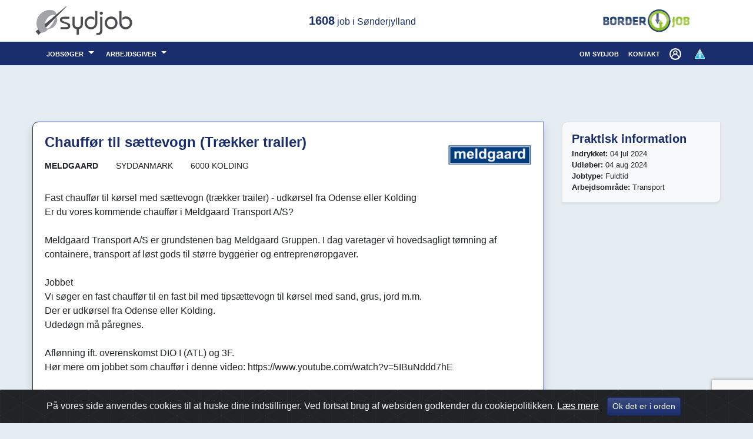

--- FILE ---
content_type: text/html; charset=utf-8
request_url: https://www.sydjob.dk/Job/Detaljer/4183173/chauffor-til-sattevogn-trakker-trailer
body_size: 5680
content:




<!DOCTYPE html>
<html>
<head>
    <meta charset="utf-8" />

    <meta name="viewport" content="width=device-width, initial-scale=1.0, shrink-to-fit=no">
            <meta name="Description" content="Chauff&#248;r til s&#230;ttevogn (Tr&#230;kker trailer)" />


    <link rel="SHORTCUT ICON" href="/Content/images/favicon.ico" />
    <link rel="apple-touch-icon" href="/Content/images/sydjob_logo_57.png" sizes="57x57">
    <link rel="apple-touch-icon" href="/Content/images/sydjob_logo_82.png" sizes="82x82">
    <link rel="icon" type="image/png" href="/Content/images/sydjob_logo_57.png" sizes="57x57">
    <link rel="icon" type="image/png" href="/Content/images/sydjob_logo_82.png" sizes="82x82">

    <title>Sydjob  -   chauffor-til-sattevogn-trakker-trailer</title>
    <link href="/Content/Site.css" rel="stylesheet" type="text/css" />
    
    <link href="/Content/customcss/custom.min.css?v=2" rel="stylesheet" type="text/css" />
    <link href="/Content/datepicker/tempusdominus-bootstrap-4.min.css?v=1" rel="stylesheet" />
    <link rel="stylesheet" href="/Content/cookiealert/cookiealert.css">

    <!-- head sektion start -->


<!-- head sektion slut -->


    <script src="/Scripts/modernizr-2.6.2.js"></script>


    <link rel="stylesheet" href="/Scripts/EasyAutocomplete-1.3.5/easy-autocomplete.min.css" />

    <script src="https://www.google.com/recaptcha/api.js?render=6Lc1wecUAAAAAMwDEtpAIJgBEDelHzBmVcyRlVXP"></script>
</head>
<body class="pt-0">

    <script src="/Scripts/jquery-3.0.0.min.js"></script>
    <script src="/Scripts/popper.min.js"></script>
    <script src="/Scripts/moment.js"></script>
    <script src="/Scripts/da.js"></script>
    <script src="/Scripts/bootstrap.min.js"></script>
    <script src="/Scripts/tempusdominus-bootstrap-4.min.js"></script>
        <script src="/Scripts/jquery.unobtrusive-ajax.min.js"></script>
        <script src="/Scripts/EasyAutocomplete-1.3.5/jquery.easy-autocomplete.min.js"></script>



        

        <div class="container-fluid bg-white">
            <div class="container">
                <header>
                    <div class="grid">
                        <div class="row">
                            <div class="col-auto">
                                <a href="/">
                                    <img src="/Content/images/sydjob-logo.png" class="sydjobLogo" alt="sydjob logo">
                                </a>
                            </div>
                            <div class="col text-center align-middle">
                                <div style="display: flex;  align-items: center;  justify-content: center;height:100%">
                                    <div class="align-middle d-none d-sm-block">
                                        <span class="h5 text-primary mb-0 font-weight-bold">1608</span>
                                        <span class="h6 text-primary mb-0">job i S&#248;nderjylland</span>
                                        <span class="h5 text-primary mb-0 ml-2 font-weight-bold"></span>
                                        <span class="h6 text-primary mb-0"></span>
                                    </div>
                                    <div class="align-middle d-sm-none">
                                        <span class="h6 text-primary mb-0 font-weight-bold">1608</span>
                                        <span class=" text-primary mb-0">job i S&#248;nderjylland</span>
                                        <span class="h6 text-primary mb-0 ml-2 font-weight-bold"></span>
                                        <span class=" text-primary mb-0"></span>
                                    </div>
                                </div>
                            </div>
                            <div class="col-auto text-right">
                                <div id="cf4a" class="d-none d-md-inline-block float-right graensejobLogo" style="height:71px;">
                                    <a href="/tyskland">
                                        <img class="top" src="/Content/images/graensejob-logo.png" style="opacity:0;">
                                        <img src="/Content/images/grenzarbeit-logo.png" style="opacity:0;">
                                        <img src="/Content/images/borderjob-logo.png" style="opacity:0;">
                                        <img src="/Content/images/grenzarbeit-logo.png" style="opacity:0;">
                                    </a>
                                </div>

                            </div>
                        </div>
                    </div>
                </header>
            </div>
        </div>


        <div class="container-fluid bg-primary">
            <div class="container">
                <nav class="navbar navbar-expand-lg navbar-dark bg-primary text-light">
                    <button class="navbar-toggler" type="button" data-toggle="collapse" data-target="#navbarSupportedContent" aria-controls="navbarSupportedContent" aria-expanded="false" aria-label="Toggle navigation">
                        <span class="navbar-toggler-icon"></span>
                    </button>

                    <div class="collapse navbar-collapse" id="navbarSupportedContent">
                        <ul class="navbar-nav mr-auto">
                                <li class="nav-item dropdown mr-1">
                                    <a class="nav-link dropdown-toggle" href="#" id="navbarDropdown" role="button" data-toggle="dropdown" aria-haspopup="true" aria-expanded="false">
                                        jobsøger
                                    </a>
                                    <div class="dropdown-menu" aria-labelledby="navbarDropdown">
                                        <a class="dropdown-item" href="/Bruger/Login">Log ind</a>
                                        <a class="dropdown-item" href="/home/jobs">Søg job</a>
                                        <a class="dropdown-item" href="/Om/Jobagent">Jobagent</a>
                                        <a class="dropdown-item" href="/Om/JobInfo">Info</a>
                                        <div class="dropdown-divider"></div>
                                        <a class="dropdown-item" href="/MinSide/OpretProfil">Opret profil</a>
                                    </div>
                                </li>
                                <li class="nav-item dropdown mr-1">
                                    <a class="nav-link dropdown-toggle" href="#" id="navbarDropdown" role="button" data-toggle="dropdown" aria-haspopup="true" aria-expanded="false">
                                        arbejdsgiver
                                    </a>
                                    <div class="dropdown-menu" aria-labelledby="navbarDropdown">
                                        <a class="dropdown-item" href="/Om/Arbejdsgiver">Info</a>
                                        <a class="dropdown-item" href="/Om/ProdukterPriser">Produkter og priser</a>

                                        <div class="dropdown-divider"></div>

                                        <a class="dropdown-item" href="/Bruger/Login?isEmployerLogin=True">Log ind</a>
                                        
                                        <a class="dropdown-item" href="/Arbejdsgiver/OpretProfil">Opret profil</a>
                                    </div>
                                </li>
                        </ul>
                        <ul class="navbar-nav navbar-right">
                            <li class="nav-item">
                                <a class="nav-link" href="/Om" title="Om sydjob">om sydjob</a>
                            </li>
                            <li class="nav-item">
                                <a class="nav-link" href="/Om/Kontakt" title="Kontakt">kontakt</a>
                            </li>

                            <li class="nav-item dropdown">
                                <a class="nav-link dropdown-toggle sydjobtoggleNoArraw font-weight-normal" style="font-variant:normal" href="#" id="navbarDropdown" role="button" data-toggle="dropdown" aria-haspopup="true" aria-expanded="false">
                                    <img src="/Content/images/profile.svg" width="20" height="20" class="d-inline-block align-text-top mr-1" />
                                </a>
                                    <div class="dropdown-menu" aria-labelledby="navbarDropdown">
                                        <a class="dropdown-item" href="/Bruger/Login">Log ind</a>
                                    </div>
                            </li>
                            <li class="nav-item">
                                <a class="nav-link" href="/Om/CookieOgPrivatliv">
                                    <img src="/xdoc/banners/banner29.png" style="height:20px;" title="Cookie og privatlivspolitik" />
                                </a>
                            </li>

                        </ul>
                    </div>
                </nav>
            </div>
        </div>

        <div class="container-fluid p-0 pt-5" style="">
            <div class="container body-content">

                


    
<div class="grid mt-5">
    <div class="row">
        <div class="col-md-9 mb-2">
            <div class="card mb-3 border-primary CornerBox shadow">
                <div class="card-body ">

                    

                    <div class="row">
                        
                        <div class="col">
                            <div class="row">
                                <div class="col-auto">
                                    <div class="row">
                                        <div class="col"><h4 class="text-primary"><strong>Chauff&#248;r til s&#230;ttevogn (Tr&#230;kker trailer)</strong></h4></div>
                                    </div>

                                    <div class="row SydjobSemiSmall-txt mt-2 mb-2">
                                        <div class="col-md-auto text-uppercase font-weight-bold">Meldgaard </div>
                                        <div class="col-md-auto text-uppercase">Syddanmark</div>
                                        <div class="col-md-auto text-uppercase">6000 Kolding</div>
                                    </div>

                                </div>
                                        <div class="col text-right"><img class="img-fluid" style="height:70px;max-width:205px;" src="\xdoc\af6d674c-e0b3-4f4d-a202001144851-Meldgaard-logo.png" /></div>

                            </div>


                            <div class="row my-4">
                                <div class="col JobIndexBodyConstraint">
                                    Fast chauffør til kørsel med sættevogn (trækker trailer) - udkørsel fra Odense eller Kolding<br />Er du vores kommende chauffør i Meldgaard Transport A/S? <br /><br />Meldgaard Transport A/S er grundstenen bag Meldgaard Gruppen. I dag varetager vi hovedsagligt tømning af containere, transport af løst gods til større byggerier og entreprenøropgaver. <br /><br />Jobbet<br />Vi søger en fast chauffør til en fast bil med tipsættevogn til kørsel med sand, grus, jord m.m. <br />Der er udkørsel fra Odense eller Kolding.<br />Udedøgn må påregnes.<br /><br />Aflønning ift. overenskomst DIO I (ATL) og 3F.<br />Hør mere om jobbet som chauffør i denne video: https://www.youtube.com/watch?v=5IBuNddd7hE <br /><br />Om dig<br />Vi forventer du er fleksibel, positiv og en god kollega. Herudover skal du have:<br />•	Kørekort CE, EU chaufførbevis samt førerkort <br />•	Erfaring med tipkørsel<br /><br />Hos Meldgaard kan vi tilbyde en spændende og udfordrende stilling med gode løn- og ansættelses- forhold i en velkonsolideret familievirksomhed med over 50 års erfaring. <br />Vores omgangstone er åben og uformel, og der er frihed under ansvar med korte kommandoveje. <br /><br />Har du uddybende spørgsmål til stillingen, er du velkommen til at kontakte <br />kørselsleder Rasmus H. Jespersen på tlf. 20 33 72 42 eller send din ansøgning via Søg stillingen senest d. 4. august 2024. Tiltrædelse snarest muligt.<br />
                                </div>
                            </div>



                                    <div class="row">
                                        <div class="col text-center"><img class="img-fluid" src="\xdoc\ae31eee4-7976-45a4-a202407040024-Tipvogne.jpg" /></div>
                                    </div>


                            <div class="row mt-3">
                                <div class="col-12 text-right"><strong>Skriv venligst i din ansøgning, at du har set dette job på Sydjob.dk</strong></div>
                            </div>


                           


                        <div class="row mt-3">
                            <div class="col small">
                                    <a href="https://job.meldgaard.com/job/chauffor-til-saettevogn-traekker-trailer/" target="_blank" class="btn btn-primary btn-md">Se jobbet</a>
                            </div>
                            <div class="col text-right">
                                <button type="button" class="btn btn-outline-primary btn-sm" data-toggle="modal" data-target="#SydjobModal">
                                    <img src="/Content/open-iconic/svg/envelope-closed.svg" alt="Tip en ven" style="width:16px;">
                                    Tip en ven
                                </button>
                            </div>
                        </div>
                            
                        </div>
                    </div>
                </div>
            </div>

            <div>
                
            </div>
            



        </div>
        <div class="col-md-3">
            <div class="CornerBox p-3 border SydjobSmall-txt bg-light shadow-sm">
                <h5 class="m-0 mb-1 font-weight-bold text-primary">Praktisk information</h5>



                    <div><span class="font-weight-bold">Indrykket:</span> 04 jul 2024</div>
                        <div><span class="font-weight-bold">Udløber:</span> 04 aug 2024</div>


                <div><span class="font-weight-bold">Jobtype:</span> Fuldtid</div>
                <div><span class="font-weight-bold">Arbejdsområde:</span> Transport</div>

            </div>

        </div>
    </div>
</div>





<!-- Modal -->
<div class="modal fade" id="SydjobModal" tabindex="-1" role="dialog" aria-labelledby="SydjobModalTitle" aria-hidden="true">
    <div class="modal-dialog modal-dialog-centered" role="document">
        <div class="modal-content">
            <div class="modal-header">
                <h5 class="modal-title" id="SydjobModalTitle">Tip en ven</h5>


                <button type="button" class="close" data-dismiss="modal" aria-label="Close">
                    <span aria-hidden="true">&times;</span>
                </button>
            </div>
            <div class="modal-body">
                
<form action="/JobVisning/TipEnVen/4183173?Length=8" method="post"><input data-val="true" data-val-number="The field jobId must be a number." data-val-required="The jobId field is required." id="jobId" name="jobId" type="hidden" value="4183173" /><input id="GReCapchaToken" name="GReCapchaToken" type="hidden" value="" />    <div class="form-group row">
        <label class="col-12 col-form-label" for="Name">Navn p&#229; modtageren</label>
        <div class="col-12">
            <input class="form-control" data-val="true" data-val-maxlength="Navnet er for langt" data-val-maxlength-max="70" data-val-required="Navn skal indtastes" id="Name" name="Name" placeholder="" type="text" value="" />
            <span class="field-validation-valid" data-valmsg-for="Name" data-valmsg-replace="true"></span>
        </div>
    </div>
    <div class="form-group row">
        <label class="col-12 col-form-label" for="Email">Modtagerens email</label>
        <div class="col-12">
            <input class="form-control" data-val="true" data-val-maxlength="Emailadressen var for lang" data-val-maxlength-max="70" data-val-required="Email skal indtastes" id="Email" name="Email" type="email" value="" />
            <span class="field-validation-valid" data-valmsg-for="Email" data-valmsg-replace="true"></span>
        </div>
    </div>
    <div class="form-group row">
        <label class="col-12 col-form-label" for="AfsenderName">Dit navn</label>
        <div class="col-12">
            <input class="form-control" data-val="true" data-val-maxlength="Navnet er for langt" data-val-maxlength-max="70" data-val-required="Afsender skal indtastes" id="AfsenderName" name="AfsenderName" placeholder="" type="text" value="" />
            <span class="field-validation-valid" data-valmsg-for="AfsenderName" data-valmsg-replace="true"></span>
        </div>
    </div>
    <div class="row">
        <div class="col-12 text-right">
            <button type="button" id="sendtip" class="btn btn-primary">Send tip</button>
        </div>
    </div>
</form>
            </div>
            
        </div>
    </div>
</div>



<div class="toast" role="alert" aria-live="assertive" aria-atomic="true" data-autohide="true" data-delay="3000" data-animation="true" style="position: absolute; top: 5px; right: 5px;">
    <div class="toast-header">
        <strong class="mr-auto">Tip en ven</strong>
        <button type="button" class="ml-2 mb-1 close" data-dismiss="toast" aria-label="Luk">
            <span aria-hidden="true">&times;</span>
        </button>
    </div>
    <div class="toast-body">
        Din besked blev sendt
    </div>
</div>


<script>

    $("#sendtip").click(function () {
        
        grecaptcha.execute('6Lc1wecUAAAAAMwDEtpAIJgBEDelHzBmVcyRlVXP', { action: 'TipEnVen' }).then(function (token) {
            $("#GReCapchaToken").val(token);

            $.ajax({
                type: 'POST',
                url: '/JobVisning/TipEnVen',
                dataType: 'json',
                data: $("form").serialize(),
                success: function (mems) {
                    $.each(mems, function (i, member) {
                        if (member == 1) {
                            $('#SydjobModal').modal('hide');
                            $('.toast').toast('show');

                        }
                        else {
                            alert("Dit tip kunne desværre ikke blive sendt");
                        }
                    });
                },
                error: function (ex) {
                    alert("der opstod en fejl");
                }
            });
            return false;
        });
    })

    //$('.toast').on('shown.bs.toast', function () {
    //    $('.toast').toast('hide');
    //})
</script>

            </div>
        </div>



        <div class="alert alert-dismissible text-center cookiealert bg-primary" role="alert">
            <div class="cookiealert-container">
                På vores side anvendes cookies til at huske dine indstillinger. Ved fortsat brug af websiden godkender du cookiepolitikken. <a href="/Om/CookieOgPrivatliv" class="text-white" target="_blank">Læs mere</a>
                <button type="button" class="btn btn-primary btn-sm acceptcookies" aria-label="Close">
                    Ok det er i orden
                </button>
            </div>
        </div>



        <script src="/Scripts/cookiealert/cookiealert.js"></script>



    </body>
</html>

--- FILE ---
content_type: text/html; charset=utf-8
request_url: https://www.google.com/recaptcha/api2/anchor?ar=1&k=6Lc1wecUAAAAAMwDEtpAIJgBEDelHzBmVcyRlVXP&co=aHR0cHM6Ly93d3cuc3lkam9iLmRrOjQ0Mw..&hl=en&v=PoyoqOPhxBO7pBk68S4YbpHZ&size=invisible&anchor-ms=20000&execute-ms=30000&cb=m9p8c8jes7kp
body_size: 49785
content:
<!DOCTYPE HTML><html dir="ltr" lang="en"><head><meta http-equiv="Content-Type" content="text/html; charset=UTF-8">
<meta http-equiv="X-UA-Compatible" content="IE=edge">
<title>reCAPTCHA</title>
<style type="text/css">
/* cyrillic-ext */
@font-face {
  font-family: 'Roboto';
  font-style: normal;
  font-weight: 400;
  font-stretch: 100%;
  src: url(//fonts.gstatic.com/s/roboto/v48/KFO7CnqEu92Fr1ME7kSn66aGLdTylUAMa3GUBHMdazTgWw.woff2) format('woff2');
  unicode-range: U+0460-052F, U+1C80-1C8A, U+20B4, U+2DE0-2DFF, U+A640-A69F, U+FE2E-FE2F;
}
/* cyrillic */
@font-face {
  font-family: 'Roboto';
  font-style: normal;
  font-weight: 400;
  font-stretch: 100%;
  src: url(//fonts.gstatic.com/s/roboto/v48/KFO7CnqEu92Fr1ME7kSn66aGLdTylUAMa3iUBHMdazTgWw.woff2) format('woff2');
  unicode-range: U+0301, U+0400-045F, U+0490-0491, U+04B0-04B1, U+2116;
}
/* greek-ext */
@font-face {
  font-family: 'Roboto';
  font-style: normal;
  font-weight: 400;
  font-stretch: 100%;
  src: url(//fonts.gstatic.com/s/roboto/v48/KFO7CnqEu92Fr1ME7kSn66aGLdTylUAMa3CUBHMdazTgWw.woff2) format('woff2');
  unicode-range: U+1F00-1FFF;
}
/* greek */
@font-face {
  font-family: 'Roboto';
  font-style: normal;
  font-weight: 400;
  font-stretch: 100%;
  src: url(//fonts.gstatic.com/s/roboto/v48/KFO7CnqEu92Fr1ME7kSn66aGLdTylUAMa3-UBHMdazTgWw.woff2) format('woff2');
  unicode-range: U+0370-0377, U+037A-037F, U+0384-038A, U+038C, U+038E-03A1, U+03A3-03FF;
}
/* math */
@font-face {
  font-family: 'Roboto';
  font-style: normal;
  font-weight: 400;
  font-stretch: 100%;
  src: url(//fonts.gstatic.com/s/roboto/v48/KFO7CnqEu92Fr1ME7kSn66aGLdTylUAMawCUBHMdazTgWw.woff2) format('woff2');
  unicode-range: U+0302-0303, U+0305, U+0307-0308, U+0310, U+0312, U+0315, U+031A, U+0326-0327, U+032C, U+032F-0330, U+0332-0333, U+0338, U+033A, U+0346, U+034D, U+0391-03A1, U+03A3-03A9, U+03B1-03C9, U+03D1, U+03D5-03D6, U+03F0-03F1, U+03F4-03F5, U+2016-2017, U+2034-2038, U+203C, U+2040, U+2043, U+2047, U+2050, U+2057, U+205F, U+2070-2071, U+2074-208E, U+2090-209C, U+20D0-20DC, U+20E1, U+20E5-20EF, U+2100-2112, U+2114-2115, U+2117-2121, U+2123-214F, U+2190, U+2192, U+2194-21AE, U+21B0-21E5, U+21F1-21F2, U+21F4-2211, U+2213-2214, U+2216-22FF, U+2308-230B, U+2310, U+2319, U+231C-2321, U+2336-237A, U+237C, U+2395, U+239B-23B7, U+23D0, U+23DC-23E1, U+2474-2475, U+25AF, U+25B3, U+25B7, U+25BD, U+25C1, U+25CA, U+25CC, U+25FB, U+266D-266F, U+27C0-27FF, U+2900-2AFF, U+2B0E-2B11, U+2B30-2B4C, U+2BFE, U+3030, U+FF5B, U+FF5D, U+1D400-1D7FF, U+1EE00-1EEFF;
}
/* symbols */
@font-face {
  font-family: 'Roboto';
  font-style: normal;
  font-weight: 400;
  font-stretch: 100%;
  src: url(//fonts.gstatic.com/s/roboto/v48/KFO7CnqEu92Fr1ME7kSn66aGLdTylUAMaxKUBHMdazTgWw.woff2) format('woff2');
  unicode-range: U+0001-000C, U+000E-001F, U+007F-009F, U+20DD-20E0, U+20E2-20E4, U+2150-218F, U+2190, U+2192, U+2194-2199, U+21AF, U+21E6-21F0, U+21F3, U+2218-2219, U+2299, U+22C4-22C6, U+2300-243F, U+2440-244A, U+2460-24FF, U+25A0-27BF, U+2800-28FF, U+2921-2922, U+2981, U+29BF, U+29EB, U+2B00-2BFF, U+4DC0-4DFF, U+FFF9-FFFB, U+10140-1018E, U+10190-1019C, U+101A0, U+101D0-101FD, U+102E0-102FB, U+10E60-10E7E, U+1D2C0-1D2D3, U+1D2E0-1D37F, U+1F000-1F0FF, U+1F100-1F1AD, U+1F1E6-1F1FF, U+1F30D-1F30F, U+1F315, U+1F31C, U+1F31E, U+1F320-1F32C, U+1F336, U+1F378, U+1F37D, U+1F382, U+1F393-1F39F, U+1F3A7-1F3A8, U+1F3AC-1F3AF, U+1F3C2, U+1F3C4-1F3C6, U+1F3CA-1F3CE, U+1F3D4-1F3E0, U+1F3ED, U+1F3F1-1F3F3, U+1F3F5-1F3F7, U+1F408, U+1F415, U+1F41F, U+1F426, U+1F43F, U+1F441-1F442, U+1F444, U+1F446-1F449, U+1F44C-1F44E, U+1F453, U+1F46A, U+1F47D, U+1F4A3, U+1F4B0, U+1F4B3, U+1F4B9, U+1F4BB, U+1F4BF, U+1F4C8-1F4CB, U+1F4D6, U+1F4DA, U+1F4DF, U+1F4E3-1F4E6, U+1F4EA-1F4ED, U+1F4F7, U+1F4F9-1F4FB, U+1F4FD-1F4FE, U+1F503, U+1F507-1F50B, U+1F50D, U+1F512-1F513, U+1F53E-1F54A, U+1F54F-1F5FA, U+1F610, U+1F650-1F67F, U+1F687, U+1F68D, U+1F691, U+1F694, U+1F698, U+1F6AD, U+1F6B2, U+1F6B9-1F6BA, U+1F6BC, U+1F6C6-1F6CF, U+1F6D3-1F6D7, U+1F6E0-1F6EA, U+1F6F0-1F6F3, U+1F6F7-1F6FC, U+1F700-1F7FF, U+1F800-1F80B, U+1F810-1F847, U+1F850-1F859, U+1F860-1F887, U+1F890-1F8AD, U+1F8B0-1F8BB, U+1F8C0-1F8C1, U+1F900-1F90B, U+1F93B, U+1F946, U+1F984, U+1F996, U+1F9E9, U+1FA00-1FA6F, U+1FA70-1FA7C, U+1FA80-1FA89, U+1FA8F-1FAC6, U+1FACE-1FADC, U+1FADF-1FAE9, U+1FAF0-1FAF8, U+1FB00-1FBFF;
}
/* vietnamese */
@font-face {
  font-family: 'Roboto';
  font-style: normal;
  font-weight: 400;
  font-stretch: 100%;
  src: url(//fonts.gstatic.com/s/roboto/v48/KFO7CnqEu92Fr1ME7kSn66aGLdTylUAMa3OUBHMdazTgWw.woff2) format('woff2');
  unicode-range: U+0102-0103, U+0110-0111, U+0128-0129, U+0168-0169, U+01A0-01A1, U+01AF-01B0, U+0300-0301, U+0303-0304, U+0308-0309, U+0323, U+0329, U+1EA0-1EF9, U+20AB;
}
/* latin-ext */
@font-face {
  font-family: 'Roboto';
  font-style: normal;
  font-weight: 400;
  font-stretch: 100%;
  src: url(//fonts.gstatic.com/s/roboto/v48/KFO7CnqEu92Fr1ME7kSn66aGLdTylUAMa3KUBHMdazTgWw.woff2) format('woff2');
  unicode-range: U+0100-02BA, U+02BD-02C5, U+02C7-02CC, U+02CE-02D7, U+02DD-02FF, U+0304, U+0308, U+0329, U+1D00-1DBF, U+1E00-1E9F, U+1EF2-1EFF, U+2020, U+20A0-20AB, U+20AD-20C0, U+2113, U+2C60-2C7F, U+A720-A7FF;
}
/* latin */
@font-face {
  font-family: 'Roboto';
  font-style: normal;
  font-weight: 400;
  font-stretch: 100%;
  src: url(//fonts.gstatic.com/s/roboto/v48/KFO7CnqEu92Fr1ME7kSn66aGLdTylUAMa3yUBHMdazQ.woff2) format('woff2');
  unicode-range: U+0000-00FF, U+0131, U+0152-0153, U+02BB-02BC, U+02C6, U+02DA, U+02DC, U+0304, U+0308, U+0329, U+2000-206F, U+20AC, U+2122, U+2191, U+2193, U+2212, U+2215, U+FEFF, U+FFFD;
}
/* cyrillic-ext */
@font-face {
  font-family: 'Roboto';
  font-style: normal;
  font-weight: 500;
  font-stretch: 100%;
  src: url(//fonts.gstatic.com/s/roboto/v48/KFO7CnqEu92Fr1ME7kSn66aGLdTylUAMa3GUBHMdazTgWw.woff2) format('woff2');
  unicode-range: U+0460-052F, U+1C80-1C8A, U+20B4, U+2DE0-2DFF, U+A640-A69F, U+FE2E-FE2F;
}
/* cyrillic */
@font-face {
  font-family: 'Roboto';
  font-style: normal;
  font-weight: 500;
  font-stretch: 100%;
  src: url(//fonts.gstatic.com/s/roboto/v48/KFO7CnqEu92Fr1ME7kSn66aGLdTylUAMa3iUBHMdazTgWw.woff2) format('woff2');
  unicode-range: U+0301, U+0400-045F, U+0490-0491, U+04B0-04B1, U+2116;
}
/* greek-ext */
@font-face {
  font-family: 'Roboto';
  font-style: normal;
  font-weight: 500;
  font-stretch: 100%;
  src: url(//fonts.gstatic.com/s/roboto/v48/KFO7CnqEu92Fr1ME7kSn66aGLdTylUAMa3CUBHMdazTgWw.woff2) format('woff2');
  unicode-range: U+1F00-1FFF;
}
/* greek */
@font-face {
  font-family: 'Roboto';
  font-style: normal;
  font-weight: 500;
  font-stretch: 100%;
  src: url(//fonts.gstatic.com/s/roboto/v48/KFO7CnqEu92Fr1ME7kSn66aGLdTylUAMa3-UBHMdazTgWw.woff2) format('woff2');
  unicode-range: U+0370-0377, U+037A-037F, U+0384-038A, U+038C, U+038E-03A1, U+03A3-03FF;
}
/* math */
@font-face {
  font-family: 'Roboto';
  font-style: normal;
  font-weight: 500;
  font-stretch: 100%;
  src: url(//fonts.gstatic.com/s/roboto/v48/KFO7CnqEu92Fr1ME7kSn66aGLdTylUAMawCUBHMdazTgWw.woff2) format('woff2');
  unicode-range: U+0302-0303, U+0305, U+0307-0308, U+0310, U+0312, U+0315, U+031A, U+0326-0327, U+032C, U+032F-0330, U+0332-0333, U+0338, U+033A, U+0346, U+034D, U+0391-03A1, U+03A3-03A9, U+03B1-03C9, U+03D1, U+03D5-03D6, U+03F0-03F1, U+03F4-03F5, U+2016-2017, U+2034-2038, U+203C, U+2040, U+2043, U+2047, U+2050, U+2057, U+205F, U+2070-2071, U+2074-208E, U+2090-209C, U+20D0-20DC, U+20E1, U+20E5-20EF, U+2100-2112, U+2114-2115, U+2117-2121, U+2123-214F, U+2190, U+2192, U+2194-21AE, U+21B0-21E5, U+21F1-21F2, U+21F4-2211, U+2213-2214, U+2216-22FF, U+2308-230B, U+2310, U+2319, U+231C-2321, U+2336-237A, U+237C, U+2395, U+239B-23B7, U+23D0, U+23DC-23E1, U+2474-2475, U+25AF, U+25B3, U+25B7, U+25BD, U+25C1, U+25CA, U+25CC, U+25FB, U+266D-266F, U+27C0-27FF, U+2900-2AFF, U+2B0E-2B11, U+2B30-2B4C, U+2BFE, U+3030, U+FF5B, U+FF5D, U+1D400-1D7FF, U+1EE00-1EEFF;
}
/* symbols */
@font-face {
  font-family: 'Roboto';
  font-style: normal;
  font-weight: 500;
  font-stretch: 100%;
  src: url(//fonts.gstatic.com/s/roboto/v48/KFO7CnqEu92Fr1ME7kSn66aGLdTylUAMaxKUBHMdazTgWw.woff2) format('woff2');
  unicode-range: U+0001-000C, U+000E-001F, U+007F-009F, U+20DD-20E0, U+20E2-20E4, U+2150-218F, U+2190, U+2192, U+2194-2199, U+21AF, U+21E6-21F0, U+21F3, U+2218-2219, U+2299, U+22C4-22C6, U+2300-243F, U+2440-244A, U+2460-24FF, U+25A0-27BF, U+2800-28FF, U+2921-2922, U+2981, U+29BF, U+29EB, U+2B00-2BFF, U+4DC0-4DFF, U+FFF9-FFFB, U+10140-1018E, U+10190-1019C, U+101A0, U+101D0-101FD, U+102E0-102FB, U+10E60-10E7E, U+1D2C0-1D2D3, U+1D2E0-1D37F, U+1F000-1F0FF, U+1F100-1F1AD, U+1F1E6-1F1FF, U+1F30D-1F30F, U+1F315, U+1F31C, U+1F31E, U+1F320-1F32C, U+1F336, U+1F378, U+1F37D, U+1F382, U+1F393-1F39F, U+1F3A7-1F3A8, U+1F3AC-1F3AF, U+1F3C2, U+1F3C4-1F3C6, U+1F3CA-1F3CE, U+1F3D4-1F3E0, U+1F3ED, U+1F3F1-1F3F3, U+1F3F5-1F3F7, U+1F408, U+1F415, U+1F41F, U+1F426, U+1F43F, U+1F441-1F442, U+1F444, U+1F446-1F449, U+1F44C-1F44E, U+1F453, U+1F46A, U+1F47D, U+1F4A3, U+1F4B0, U+1F4B3, U+1F4B9, U+1F4BB, U+1F4BF, U+1F4C8-1F4CB, U+1F4D6, U+1F4DA, U+1F4DF, U+1F4E3-1F4E6, U+1F4EA-1F4ED, U+1F4F7, U+1F4F9-1F4FB, U+1F4FD-1F4FE, U+1F503, U+1F507-1F50B, U+1F50D, U+1F512-1F513, U+1F53E-1F54A, U+1F54F-1F5FA, U+1F610, U+1F650-1F67F, U+1F687, U+1F68D, U+1F691, U+1F694, U+1F698, U+1F6AD, U+1F6B2, U+1F6B9-1F6BA, U+1F6BC, U+1F6C6-1F6CF, U+1F6D3-1F6D7, U+1F6E0-1F6EA, U+1F6F0-1F6F3, U+1F6F7-1F6FC, U+1F700-1F7FF, U+1F800-1F80B, U+1F810-1F847, U+1F850-1F859, U+1F860-1F887, U+1F890-1F8AD, U+1F8B0-1F8BB, U+1F8C0-1F8C1, U+1F900-1F90B, U+1F93B, U+1F946, U+1F984, U+1F996, U+1F9E9, U+1FA00-1FA6F, U+1FA70-1FA7C, U+1FA80-1FA89, U+1FA8F-1FAC6, U+1FACE-1FADC, U+1FADF-1FAE9, U+1FAF0-1FAF8, U+1FB00-1FBFF;
}
/* vietnamese */
@font-face {
  font-family: 'Roboto';
  font-style: normal;
  font-weight: 500;
  font-stretch: 100%;
  src: url(//fonts.gstatic.com/s/roboto/v48/KFO7CnqEu92Fr1ME7kSn66aGLdTylUAMa3OUBHMdazTgWw.woff2) format('woff2');
  unicode-range: U+0102-0103, U+0110-0111, U+0128-0129, U+0168-0169, U+01A0-01A1, U+01AF-01B0, U+0300-0301, U+0303-0304, U+0308-0309, U+0323, U+0329, U+1EA0-1EF9, U+20AB;
}
/* latin-ext */
@font-face {
  font-family: 'Roboto';
  font-style: normal;
  font-weight: 500;
  font-stretch: 100%;
  src: url(//fonts.gstatic.com/s/roboto/v48/KFO7CnqEu92Fr1ME7kSn66aGLdTylUAMa3KUBHMdazTgWw.woff2) format('woff2');
  unicode-range: U+0100-02BA, U+02BD-02C5, U+02C7-02CC, U+02CE-02D7, U+02DD-02FF, U+0304, U+0308, U+0329, U+1D00-1DBF, U+1E00-1E9F, U+1EF2-1EFF, U+2020, U+20A0-20AB, U+20AD-20C0, U+2113, U+2C60-2C7F, U+A720-A7FF;
}
/* latin */
@font-face {
  font-family: 'Roboto';
  font-style: normal;
  font-weight: 500;
  font-stretch: 100%;
  src: url(//fonts.gstatic.com/s/roboto/v48/KFO7CnqEu92Fr1ME7kSn66aGLdTylUAMa3yUBHMdazQ.woff2) format('woff2');
  unicode-range: U+0000-00FF, U+0131, U+0152-0153, U+02BB-02BC, U+02C6, U+02DA, U+02DC, U+0304, U+0308, U+0329, U+2000-206F, U+20AC, U+2122, U+2191, U+2193, U+2212, U+2215, U+FEFF, U+FFFD;
}
/* cyrillic-ext */
@font-face {
  font-family: 'Roboto';
  font-style: normal;
  font-weight: 900;
  font-stretch: 100%;
  src: url(//fonts.gstatic.com/s/roboto/v48/KFO7CnqEu92Fr1ME7kSn66aGLdTylUAMa3GUBHMdazTgWw.woff2) format('woff2');
  unicode-range: U+0460-052F, U+1C80-1C8A, U+20B4, U+2DE0-2DFF, U+A640-A69F, U+FE2E-FE2F;
}
/* cyrillic */
@font-face {
  font-family: 'Roboto';
  font-style: normal;
  font-weight: 900;
  font-stretch: 100%;
  src: url(//fonts.gstatic.com/s/roboto/v48/KFO7CnqEu92Fr1ME7kSn66aGLdTylUAMa3iUBHMdazTgWw.woff2) format('woff2');
  unicode-range: U+0301, U+0400-045F, U+0490-0491, U+04B0-04B1, U+2116;
}
/* greek-ext */
@font-face {
  font-family: 'Roboto';
  font-style: normal;
  font-weight: 900;
  font-stretch: 100%;
  src: url(//fonts.gstatic.com/s/roboto/v48/KFO7CnqEu92Fr1ME7kSn66aGLdTylUAMa3CUBHMdazTgWw.woff2) format('woff2');
  unicode-range: U+1F00-1FFF;
}
/* greek */
@font-face {
  font-family: 'Roboto';
  font-style: normal;
  font-weight: 900;
  font-stretch: 100%;
  src: url(//fonts.gstatic.com/s/roboto/v48/KFO7CnqEu92Fr1ME7kSn66aGLdTylUAMa3-UBHMdazTgWw.woff2) format('woff2');
  unicode-range: U+0370-0377, U+037A-037F, U+0384-038A, U+038C, U+038E-03A1, U+03A3-03FF;
}
/* math */
@font-face {
  font-family: 'Roboto';
  font-style: normal;
  font-weight: 900;
  font-stretch: 100%;
  src: url(//fonts.gstatic.com/s/roboto/v48/KFO7CnqEu92Fr1ME7kSn66aGLdTylUAMawCUBHMdazTgWw.woff2) format('woff2');
  unicode-range: U+0302-0303, U+0305, U+0307-0308, U+0310, U+0312, U+0315, U+031A, U+0326-0327, U+032C, U+032F-0330, U+0332-0333, U+0338, U+033A, U+0346, U+034D, U+0391-03A1, U+03A3-03A9, U+03B1-03C9, U+03D1, U+03D5-03D6, U+03F0-03F1, U+03F4-03F5, U+2016-2017, U+2034-2038, U+203C, U+2040, U+2043, U+2047, U+2050, U+2057, U+205F, U+2070-2071, U+2074-208E, U+2090-209C, U+20D0-20DC, U+20E1, U+20E5-20EF, U+2100-2112, U+2114-2115, U+2117-2121, U+2123-214F, U+2190, U+2192, U+2194-21AE, U+21B0-21E5, U+21F1-21F2, U+21F4-2211, U+2213-2214, U+2216-22FF, U+2308-230B, U+2310, U+2319, U+231C-2321, U+2336-237A, U+237C, U+2395, U+239B-23B7, U+23D0, U+23DC-23E1, U+2474-2475, U+25AF, U+25B3, U+25B7, U+25BD, U+25C1, U+25CA, U+25CC, U+25FB, U+266D-266F, U+27C0-27FF, U+2900-2AFF, U+2B0E-2B11, U+2B30-2B4C, U+2BFE, U+3030, U+FF5B, U+FF5D, U+1D400-1D7FF, U+1EE00-1EEFF;
}
/* symbols */
@font-face {
  font-family: 'Roboto';
  font-style: normal;
  font-weight: 900;
  font-stretch: 100%;
  src: url(//fonts.gstatic.com/s/roboto/v48/KFO7CnqEu92Fr1ME7kSn66aGLdTylUAMaxKUBHMdazTgWw.woff2) format('woff2');
  unicode-range: U+0001-000C, U+000E-001F, U+007F-009F, U+20DD-20E0, U+20E2-20E4, U+2150-218F, U+2190, U+2192, U+2194-2199, U+21AF, U+21E6-21F0, U+21F3, U+2218-2219, U+2299, U+22C4-22C6, U+2300-243F, U+2440-244A, U+2460-24FF, U+25A0-27BF, U+2800-28FF, U+2921-2922, U+2981, U+29BF, U+29EB, U+2B00-2BFF, U+4DC0-4DFF, U+FFF9-FFFB, U+10140-1018E, U+10190-1019C, U+101A0, U+101D0-101FD, U+102E0-102FB, U+10E60-10E7E, U+1D2C0-1D2D3, U+1D2E0-1D37F, U+1F000-1F0FF, U+1F100-1F1AD, U+1F1E6-1F1FF, U+1F30D-1F30F, U+1F315, U+1F31C, U+1F31E, U+1F320-1F32C, U+1F336, U+1F378, U+1F37D, U+1F382, U+1F393-1F39F, U+1F3A7-1F3A8, U+1F3AC-1F3AF, U+1F3C2, U+1F3C4-1F3C6, U+1F3CA-1F3CE, U+1F3D4-1F3E0, U+1F3ED, U+1F3F1-1F3F3, U+1F3F5-1F3F7, U+1F408, U+1F415, U+1F41F, U+1F426, U+1F43F, U+1F441-1F442, U+1F444, U+1F446-1F449, U+1F44C-1F44E, U+1F453, U+1F46A, U+1F47D, U+1F4A3, U+1F4B0, U+1F4B3, U+1F4B9, U+1F4BB, U+1F4BF, U+1F4C8-1F4CB, U+1F4D6, U+1F4DA, U+1F4DF, U+1F4E3-1F4E6, U+1F4EA-1F4ED, U+1F4F7, U+1F4F9-1F4FB, U+1F4FD-1F4FE, U+1F503, U+1F507-1F50B, U+1F50D, U+1F512-1F513, U+1F53E-1F54A, U+1F54F-1F5FA, U+1F610, U+1F650-1F67F, U+1F687, U+1F68D, U+1F691, U+1F694, U+1F698, U+1F6AD, U+1F6B2, U+1F6B9-1F6BA, U+1F6BC, U+1F6C6-1F6CF, U+1F6D3-1F6D7, U+1F6E0-1F6EA, U+1F6F0-1F6F3, U+1F6F7-1F6FC, U+1F700-1F7FF, U+1F800-1F80B, U+1F810-1F847, U+1F850-1F859, U+1F860-1F887, U+1F890-1F8AD, U+1F8B0-1F8BB, U+1F8C0-1F8C1, U+1F900-1F90B, U+1F93B, U+1F946, U+1F984, U+1F996, U+1F9E9, U+1FA00-1FA6F, U+1FA70-1FA7C, U+1FA80-1FA89, U+1FA8F-1FAC6, U+1FACE-1FADC, U+1FADF-1FAE9, U+1FAF0-1FAF8, U+1FB00-1FBFF;
}
/* vietnamese */
@font-face {
  font-family: 'Roboto';
  font-style: normal;
  font-weight: 900;
  font-stretch: 100%;
  src: url(//fonts.gstatic.com/s/roboto/v48/KFO7CnqEu92Fr1ME7kSn66aGLdTylUAMa3OUBHMdazTgWw.woff2) format('woff2');
  unicode-range: U+0102-0103, U+0110-0111, U+0128-0129, U+0168-0169, U+01A0-01A1, U+01AF-01B0, U+0300-0301, U+0303-0304, U+0308-0309, U+0323, U+0329, U+1EA0-1EF9, U+20AB;
}
/* latin-ext */
@font-face {
  font-family: 'Roboto';
  font-style: normal;
  font-weight: 900;
  font-stretch: 100%;
  src: url(//fonts.gstatic.com/s/roboto/v48/KFO7CnqEu92Fr1ME7kSn66aGLdTylUAMa3KUBHMdazTgWw.woff2) format('woff2');
  unicode-range: U+0100-02BA, U+02BD-02C5, U+02C7-02CC, U+02CE-02D7, U+02DD-02FF, U+0304, U+0308, U+0329, U+1D00-1DBF, U+1E00-1E9F, U+1EF2-1EFF, U+2020, U+20A0-20AB, U+20AD-20C0, U+2113, U+2C60-2C7F, U+A720-A7FF;
}
/* latin */
@font-face {
  font-family: 'Roboto';
  font-style: normal;
  font-weight: 900;
  font-stretch: 100%;
  src: url(//fonts.gstatic.com/s/roboto/v48/KFO7CnqEu92Fr1ME7kSn66aGLdTylUAMa3yUBHMdazQ.woff2) format('woff2');
  unicode-range: U+0000-00FF, U+0131, U+0152-0153, U+02BB-02BC, U+02C6, U+02DA, U+02DC, U+0304, U+0308, U+0329, U+2000-206F, U+20AC, U+2122, U+2191, U+2193, U+2212, U+2215, U+FEFF, U+FFFD;
}

</style>
<link rel="stylesheet" type="text/css" href="https://www.gstatic.com/recaptcha/releases/PoyoqOPhxBO7pBk68S4YbpHZ/styles__ltr.css">
<script nonce="F-iuJQyRhagAg76UoXLTlw" type="text/javascript">window['__recaptcha_api'] = 'https://www.google.com/recaptcha/api2/';</script>
<script type="text/javascript" src="https://www.gstatic.com/recaptcha/releases/PoyoqOPhxBO7pBk68S4YbpHZ/recaptcha__en.js" nonce="F-iuJQyRhagAg76UoXLTlw">
      
    </script></head>
<body><div id="rc-anchor-alert" class="rc-anchor-alert"></div>
<input type="hidden" id="recaptcha-token" value="[base64]">
<script type="text/javascript" nonce="F-iuJQyRhagAg76UoXLTlw">
      recaptcha.anchor.Main.init("[\x22ainput\x22,[\x22bgdata\x22,\x22\x22,\[base64]/[base64]/MjU1Ong/[base64]/[base64]/[base64]/[base64]/[base64]/[base64]/[base64]/[base64]/[base64]/[base64]/[base64]/[base64]/[base64]/[base64]/[base64]\\u003d\x22,\[base64]\\u003d\x22,\[base64]/[base64]/Cq8K3w57CgsO9WcOdw7gYwpXCmMK/In81UzI0M8KXwqXColHDnlTCnysswo0AwoLClsOoNMK/GAHDvm8Lb8OYwqDCtUx8RGktwrfCvwh3w6VkUW3DtDbCnXEJGcKaw4HDi8KNw7o5OmDDoMOBwqLCqMO/AsOjQMO/f8Kyw7fDkFTDhDrDscOxJcKALA3CgSl2IMOpwo8jEMONwoEsE8K7w7BOwpBxAsOuwqDDjMK5STcUw4DDlsKvIh3Dh1XCnsOeETXDjAhWLXxJw7nCnWPDjiTDuRYdR1/DhDDChExAZiwjw5DDgMOEbmTDh15ZJwJye8Opwr3Ds1pdw403w7sRw7U7wrLCp8KjKiPDqsKfwos6wpLDlVMEw5hRBFw3d1bCqlXClkQ0w58DRsO7JyE0w6vCgMOtwpPDrC4rGsOXw4xnUkMMwozCpMK+wpnDlMOew4jCuMO/w4HDtcKWQHNhwonChyt1KhvDvMOAIMOJw4fDmcOHw6VWw4TCgMKiwqPCj8KpEHrCjQphw4/Cp1/CvF3DlsODw5UKRcK0fsKDJHTCmhcfw7DClcO8wrBxw6XDjcKewrzDsFEeJMOOwqLCm8KNw4N/VcOpZ23ChsObFzzDm8K3ccKmV2NERHNjw6ogV0FKUsOtUMKhw6bCoMK3w4gVQcKxT8KgHR97NMKCw67Dp0XDn3nCoGnCoElEBsKES8OAw4BXw6kNwq1lBzfCh8KuezPDncKkecKKw51Bw5ZZGcKAw6/CisOOwoLDpQ/DkcKCw4bClcKofFLCtmg5ScOdwonDhMKNwp5rBzw5PxLCijd+woPCqkI/[base64]/DkBoMwp5QdzLCvE7DiVg4wrDDosOwaxhaw7pBNG3Cr8Osw5jCtzDDoR/DjG7Cs8OnwoNyw7gOw5vCpHDDo8KuTsKYwps6OXVSw4c1wqRcd29KRcKgw55Bw6bDiiM/woLCj2fCnU7CjGN/w4/[base64]/Dl1fDvMOGTwbDsghhwoNvw5x6wqrCqMK+wr5WFMKzTz/CjBHCjzLCoDLDrHEfw4PDn8KgKgw7w4k/TsOYwqIOe8OOa2hdTsOYEMO3bcOYwqXCqEfCgVc2JMOUNTrCtcKowqDDjVNEwqVlPcOYM8Otw67DqSZew7fCs0gJw6bCgMKswo7DiMOawovCr3nDpgt9w77CvQHCmcKOEHszw7zDhsKuDUnCnMK8w501KUrDjGvClsKHwoDCrVU/[base64]/w6VCUsKUw7cww7Jew5jDkFTDnUxSw74cwrgdw6vDvMOJwq3DucKlw6Q8acKtw6/CmwDDqcOBSH/CuHzCqcK9PyvCu8KcTl7CqcOYwpUbKio9woLDtWAZeMOBd8KBwqPCkT3Ct8K4ecOKwrPDgAh1KQ3CmyPDgMKowrcYwozDlcOxw7jDm2PDhMOGw7jCtQ4lwoHCkQrDq8KvKBIOPRTCjMOUdALCrcORwqUUw6HCqGgyw7hjw6bCni/CvcOrw6PCrcONQMOFGsOmHMOjEsOfw6N6RsOWwp/DhDJAScKZbMKaXMOtasKRIT3DucKLwoE4AxPCizHDvcO3w6HCrTwlwq1ZwqvDrjjCpyEFwpvDosKRw4fDu0N6w61wFMKjFMOswptbcsKUGW06w7/CvS/Dv8KCw5MaLsKXIicJwo8owr5TIDbDvwlaw5Jkw5FNw7LDvC/CnGEbworDpCV5O0rCmChWwpDDmxXDokvDmMO2ZHgTwpfCpl/DskzDqcK6w5HDkcKrw7xBwohaAD3DtT1Cw7jCu8K1PMKxwrLDmsKFwogOKcOqNcKIwoN0w40EfzkhHxHDlMKZw4TDtibCpXjCsmTDmmhmfEwddFrCrMO4WFo3wrbCkMKqwqlle8Oiwq9TUBbCiW8Xw7/ClMOhw7/Dilcsfz/CvXB3wpkSKsOkwrHCsirDnMOww4kGwrcow7BBw6oswo3Du8OFw4PCqMOkB8KAwpISw6zClgJdesO5EcOSw57CtcO7w5rDlMKDXsOEw4PCgzoRwo5xwoQIfjDDs17ChCJsYCgpw5VEMcOPMsK1wqh5DcKVAcOaZBkzw6/Cr8Kaw5/ClE7DozTDi3NawrBxwrpLwrzCoRVgwpDCiD0ZP8K3woVLwq7CrcKdw6IywqEjIsK3Z0vDhzBIPMKHKj4ewoTCh8OPesOcPV4pw6h+TMKKMMKUw4gxw6PCpMO+eDESw4tgwr3CvizCo8OjTsOLMBXDjsKmwqR+w6ckw6/[base64]/w6LChwQnwpvCo3zDnMKVw5Zkw7vDjMOmwp0cXsOFXMOIwo7DrMOuwrNrBCNow45ywrjCowLDkGMAYStXMi3Cs8OUZcKZwp8iUsOZBMOHVDpWJsOJPgpYw4FAw7c2W8KbbcOdwp3Co2rCnQ0yG8K+wrvCkB0eYcKHAsOtf2YHw7/Dl8O1DlrCvcKlw5EmGhHDr8Kzw51lc8KiKC3DjUR5wqIiwp7DgMO6BcOrwqDChsK/wr/Cmlhuw5PCjMKQMCvDocOrw7p/bcK/[base64]/fCPCvw5ew5DDuBQvR8O+JFpWPMKvwqHDj8Ocw4rDs0EtZ8KECsKRB8OLwoA0DcK5XcKywprDkBnCocO0w5UFwpHCuxpADkDCs8KMwqJqC3d/w79xw6wAX8KZw4DCr1gSwqEALFPCqcKQw5xPwoDDh8K/UsO8GXNjcyNEAcKMwofClsKzRS1Hw6EGw7XDj8OQw4ojw5rDnQ8CwpbCmxXCjVXCt8KIwroCwr/DjcOYwpwGw5zDicOxw7bDnsO/YcOeAV/[base64]/M8KaeirDkMO0JiDCiMKfw7jDlsKkE8OHwoPDo0fCncOIw5HDlzzDqmLCjMOUCsK3w68kbT9XwpAqITA2w7nCncKaw7XDqcKmwqPCm8KhwoBQYMKlw6DCusOhw7wddC3DhF4bBnsRwpwow4xtw77CsG7Dl043PV/DicOkUXfCjnDDrcKwSkbCpsOYw6zDusK+ZG0tEWxQfcKewpMRWUHDmVMOwpXDhlgLwpUFwoDCs8OJesKpwpLCucO0LSrDmcOZX8ONwoh0wrnDs8KyOV/Dm20kw47Dpkojb8O6aV9jwpXCk8Kyw73Cj8KYAmvDuyRhK8OPN8KYUsOJw5JaDRnDrsOyw5nCvMOWwofDhMOSwrcdFMO/woXDn8OpUDPCl8KzRcOqw6p4wrnCvMKtwqpmN8Kre8KjwrAsw6/CrMKASmTDu8Kbw5rDuGkdwqs8R8KowpR0R3nDosOQB2JPw6XDgno/wqfDqU3CthbDkhrCtgxcwprDjsKgwr/CtcOkwqUCX8OEIsOXU8K9DUHCosKfByJBwqTDrWpvwoIsJWMsLVMyw5DCo8OowpzCo8KRwoBaw4EVSTMbwoh8aTXCvsOGw7TDocKtw7rDiivDm20EwoLCtcO9F8OoQFPDtEjDhVzClcKiYgATYDLCjkfDjMKPwodDZA1aw5zCnhY0cnHChF/DhlciCgvDgMK1DMK2bjIQw5dsFsK3wqQNa3w8acOww5fDocK5Fw5Mw4bDoMKnI34BTMOvBMKbKwXCnmkiw4HDtsKFwpZYewbDlMOzfMKOBHHDiyHDhsKUfRB5RyrCvMKGwq0bwoMRP8OTWsOIwobCvcO1YxhGwr5xQsOtB8Kww6rCuWBFKsK4wphjETACBMOCw5/CjHTCkcOpw6PDq8Osw4zCrcK8c8KEYTYbYXDCrcK9w5kgbsOaw5DCiTrDhMKaw4TCiMOQw5rDtcK8w6/[base64]/[base64]/w4zDvsOcw659PhzCjQvDuRM8w6wrcTvCnnfCvcKiw71tBkJww6DCs8K1w4HCtcKODAInw6kWwowAOWJ0acKVCyvDjcO6wqzCv8KCwpbCkcOdwqzCtWjDjcKoS3fCuzE3Hm9tw7zDkcOWDMKcAMKzCUzDrsOIw78OXMKsDnVyccKQasK/[base64]/DgcKzwoDDq8KzwqTDmMKww5jDm8KbCyt+JFF/woLCuwt4bsKZLsOCAcKdwpwKwr3DhSVbwoVRwoV1wrJYfGQJw5kMAH42R8KTC8OrYU5yw7vCt8O9w4rDpk0IYsKRAR/CjMOQTsKBBXvDvcOrw5sSZ8Oad8K0wqEgZcOeLMOuw4VvwowYwrzDicK7wrzCqznCqsKhwpdVecKuLsK4OsKYQWzChsKHbAETaTcJw6dfwpvDo8KnwooCw4jCvQgKw4/[base64]/[base64]/CihNceMK7DsOZwqLDkMOew64rMFtxXQAMFcOrYsKkCsO/DXfCocKOXMKYJsKowpjDhizChwEtPnU+w5DDk8O/FgDDkMO8L07Dq8KBZi/DoCPDhl/DuRrCvMKOw40Cw5LCiFZFY3vDgcOgSsK7woliX23CrcK4OBcdw5AkAjI0L0ksw7HCjcO5wpRbwq3CgMOfOcOkDMKqMD7DgMKqA8ODBMK7w7V/RwDCtMOlG8OfD8K4wrRJAzlnwpXCqFcpHsONwq7Dk8KewrVTw6nCghZeGTJnL8KmLMKww489wrdrQsKcYgpywqrCtEPDtGLCgsKQw4/CjcKMwrI+w5t8NcOdw57Cr8KJckvClB5AwojDknFWwqZsUMObCcK6DhdQwotrRsO1wqvClcKgKcOPP8KlwrZOcEbCk8K7A8KEWsKaIXcuw5Rqw58Pe8OSw53CgsOnwpR/K8K5SRMBw5EJw6TDlyDCrcKMwoQXwpzDq8KVNMK3IcKNKyVMwqNJCyfDlcK9JGpUwrzClsKKZsO5IhXCvG/Cgj4Kb8OxZsK6bcK/LsKIV8OlFMO3w6jCjADCtVjDssKdPhjCp0nCq8K8Q8KOwrXDq8OzwrNOw7HCm2MsA1LCq8KIw5TDvW3DisKUwrciM8OsJMK0RsKaw5V2w5zDrk3DhkfCslnCnwLDoS/DsMKkwrRVw6DCjcKfw6BHwq5swqI+woAGw7HCn8OUawTCsW3DgH/Ci8KRfMOlEsOGL8KZRcKFGcKEKS5FbjfDnsKbKcOWwoofEERzC8OVwrwaBsOKEcODHMKZwpXDhMKwwr9zZcKOM33CtnjDmkPConzCiEpDwpMif3QmcMKXwqPDj1/DlDYFw6vCpkbDn8OGcMOEwp1dw4XCusKGwqQTw7nCn8Kww4IDw45gwrjCjsO7w6DCnDjDqU3CrsOQSBHDjcKtC8O0wq/[base64]/w7vDp8OKZ8KZwrVZeHnDlGTCoVRdBMKsDsODw6vDo3jDo8ORNsKDNWnCrMKAHwcROxzCmH/DicOmw7vDgTbCh3Nhw4gqXhk4U11ma8Kzw7HDugzClAfDn8Oww5IcwqdZwqsGYsKFb8OZw6RmMwkdeWDDn1QcUMOPwoxawrrCjMOHTsKPwqfCo8OWwoHCuMOzLsKLwoABTcOgwrnCtcKzwrXCr8K/wqggM8KRLcO6w6jDm8OMw6RBw4zDtsONaCwnNSRQw4RhbUdOw607w7cZXHLCnMKvwqJdwoFDZhPCnMOZRi/[base64]/wr7Dtx3CisKqXTbDuh7CqMKCGl7CksKUWkLDucOJW0pVwo3CsnTCosKMWsKAHEzClMKYwrzDgMKHw5PCp1EHWyVXGMK/[base64]/VsKYXV8ifcODDsOpw7HDhUBywrt/w77DiXQpw58Dw4nDscOuSsKhwq3CtzNYw7pjDxwcw6zDn8KVw6nDvsK3fXjCuW3CscKyOwsIC1fDscKwGsOeaT9iFAQUJyDDi8KMGCAXNkUrw7rDujHCv8Kuw4xrwr3CuRkdw64ywqhjBHjDq8OYUMOtw6XCmMKqT8OMacOzCExuED1FMW9Mw6/CnzXCmkB3ZSrDvsKPYkrDkcKWP3LCqBB/[base64]/Cn8OtBsOrfnDDvcKmWRvDsB3DnsOBFsKUFD7DmMK+RikQNF1zRsOEHTYOw6hwZsK6w6xnw73ChmI5w67Ci8KCw7DDj8KFMsKqZXkkLC12cR/DkMOxPR9VDcKLLFvCt8ONw7fDqHdMw6LCl8O0ZhIOwqs8FsKTYsKAbTLCm8Kcw7o9DkzDpsOHKMKlw4A8wo3DkTbCuhrDnQxQw6A/wpPDmsOowooNFirDjcO8wpnCpU55w7XCuMKaIcKFwoXDhh7Dq8K7wonDtsKqw7/DvsO8w6TClGfCjcOgwrllaTxQwrPCpsOKw6nCiA0IZm/Ci14fH8Kjf8K5w4/DtMOzwr5lwpRMDMOqRB3CiwPDgEbCn8KBFMKsw6ZtGsO8Q8OGwpDCt8O+BMOqdMKzw6rCh2k4KcK4VW/Crh/[base64]/Cq3Bawp92TjIaCcOlUsKvaxJYPyJ8HcO5wq3DqhvDjsOVw6DDrn7CtcKaw4cwHV7CnsKhBsKFaXJJw7tXwqXCuMOZwqHCgsKww41TccOgw5tRa8O6EWN/ZEDCoW/ChhTDpMKLwqjChcKEwoHCly9CM8OVYSXDocK0wpd1PU7DpWXDp1HDlsKIwpTCrsOdw6t5OGfDrTDCjW5MIMKCwo3DgwXCp1bCsUxNNsK/wrckOQFVOsKuwrVPwrrCjMO2woZDwprCnXohwobDs0/CmMOrwrR+W23CmzfDp0TCtzTDn8OYwpEMwovClkomK8KUT13DiApyAFrChRDDuMKuw4nCt8OVwoLDjBbChBk4UcO5w4jCr8OSfcK8w5MywozCocK5w7ZMwpk4w4F+D8Ofwp5lesKIwq8/w5FWQ8O0w595wpPCi2YbwrvDp8O2cHTCqzxYHjTCpcOEO8O7w7zCtcOgwq8fEnHDpsOOw6jCmcK+WMOkLFrCly1Fw7x3w6rCosK5wr/[base64]/wqkIAwhIakcaBcOYwqAjw53DiAlMw73DoG4hUMKEPMKVKcKJX8Kjw4xfSsO3w74Pw5zCvgJVw7MmKcKlw5cwCxYHw75/[base64]/DncKHcsKHw5sFZR3DrTh4PGbDvsOEwr3CvHzCv1rDth7CsMKuJRNpDcK8D3sywooRwqzCl8OYEcKlJ8KrCCl/wqjCg0tVDcOPw73DhcKPK8KWw4nDqsOQRnNcA8OWB8KCwojCvHfDicK0cWrDr8OqYA/[base64]/w5jDj1nDunDDlsKAVsOpInQgw7HCu33DqHzDuW9rw7V/a8OTw67DiUpLwp1fwpMBacOewrYIGQ/DjjHCiMK4wr1+BsKAw5IHw4Vgwr1/w5l/wrsQw6/CssKNM3XCvlBewq8ZwpHDoV3Dk3E4w5NCwqNcw4s/w53Dgx0TNsKvdcOJwr7ChcOiwrU+wq/Dp8O6w5DDpWUDwqs3w7LDnjrCplvCkFjCjlDCicOqw5HDvcOYX2Blwqkgwr3DqVbCgsK4wpLDuTd9fnTDjMOmH3MhVcKadlkjw5nDgGLCl8K9M1/DpcOMFMORw7TCtsOuw4fDtcKYwr7ClW0ZwoB8fcKSw51GwrFrw5vCrVjDlcOQbwDDssOPbi/DsMOJcmdbDsONFsKcwo/CpcOgw5nDsGgpAl/Dh8KZwrtcwrXDlhrCt8Krw6XDssOzwrQTw5nDocKUTw7Dsh1SJzjDuwR3w79zHnPDkhvCosKAZRDDnMKtwpocMwZ5BcOKBcKEw5LDsMK/wqvDpVALTBHCvsKhOMOcwpEGXFTCu8K2wo3CoTcdUjLDssOnScKMw5TCsRZawrlgwrPCp8OjVsORw5nCoXzCiz0nw57CmRNpwqnDoMOsw6bDksKNGcOdwr7CmxfCtXDChnElw4DDnmjCg8KpHWUZccObw4HCnAx/J1vDtcOlEsOewoPDsS3DosOBZMOYD05gZ8O/BsOVTCgaQMO/MMKywoLCgsKkwqHDvBUXw6BcwrzDlcOpGMOMTsKMIMOoIcOIQcOkw5vDkWvColfDikE9LMKEwprDgMOdw7/Dk8KudMOywpPDoW4wKDDCqyDDhh9qCMKMw4DDkjnDqGNsCMOAwo1awpAzdBzCqFMXTcKVwoLChcK9wptEdsOBJsKmw61hwpQhwqzCksKhwpMAcUfCsMK/[base64]/Ci8Kww4NDw54ZZ8KcYE1wP20RBsKLBcKpw6ltSwTCssOye1fCnsOywobDk8Kcw44FaMKEEMO0AsOTalIcw7suEQnCgMK5w6o0woY0TQ9XwqPDlwjDosO9w41Qwox/T8OITMOxw4kEwq0vw4DDkADDmMOJOHtjw47DpEjDmTHCrV/DjQ/DkTfCvcOLwpN1TsO7XSdDCcK0ccKlDGlQJB3CizLDqMOWw4HCoS9VwpcpbmQzw7I0wphswozCvFTCiXtPw70QY27DhsKnw6HCtcKhE3ZiPsKMEEB5wp5geMOMe8OJYcO7wqogw4bCjMKmw5UAwrxuTMK7wpXCo3PDgUtDw4XDlMK7GcKRwrtGN3/[base64]/[base64]/wp42w5dhwrfDpMKtBmk8w5rDvcOyRsKDw7tAOg3CqMOvF3Exw4dUe8Kbwp7DrTrCinrCu8OHLkzDr8Omw5/[base64]/Cu8OjHMO4wqU8N8KbPsObwoLDnDrCpD1CIMKgwoobCF0eXD4fPsOdHkvDqsOOw7sAw5pXwphaJy/DpybCgcO/w4nCllgTwpDCuVx4w5rDsBrDjlMNMTjDm8Kvw6zCs8KYwrt/w7HDkTbCtsOgw7zClWHCmBfCgsK1UjVPAcOPwoZ9wqjDhE9mw51LwpNGF8Obw4wRTiXCo8K8woZnw6c+VsODDcKPwoJKwrU+w4tcwqjCvg/Dr8KfT3XCoyBew6bCgcODw4xAURnDkcKhw7o2wrZZWCXCt2dxw53Cm0pdwo9twp7DpDPDv8KreT0gwrQjwqwCRMOPw5l6w7DDo8OoIA0+bWodRSQuNzHDqMO3KWZ0w6vDmMOSw5TDr8Kyw5dDw4DCuMO0w7DDvMO/FHxVw6JqGsOpw57Dll7DosKrwrEmwoY2CMOWLsKZdmXCvcKIwpjDm0w1az0Bw4IvYsKaw73CvcOaTGh9w6tdI8OYalrDosKewoJeEMO/LmrDjcKVHcK/JEoDasKIDjYGAg9uwq/[base64]/[base64]/Dvm8Fw7XCg8OJw4XCs8OfdcOwen0LSMKHw6ZiXhTCilvClmzDqMOnB24/wpZLYT5nQcKgwpjCg8O2ZWLCugAORAwuO1HDm30vbRXCq03DrgUkF03DrMKBwqTCsMKaw4TCuEkQwrPClcKCwp1tLsOeScKuw7I3w7J9w6PDrsODwotyIX9/ccOLVSUUw512wpJwTR5WQzzCn17ChsKXwpZNORURwrfCoMOew5d1w6LCkcOnw5ABSMOvH1rDuTsHdErCly3CocOPwrInwoB+Hy5TwrnCmCBlencGQMKQw6fClBbDr8OPH8OaKhZrXGHCh1vDscOBw73CiQDDkcKfD8Kyw5Mww7/[base64]/w4V1w7sOw4sxD8KiwpE3wrpnMn7ClWzDg8OHe8OVw5DDjk7CnAYCQErDg8K5w4bCvsOBwqrCvcKPw53CsT3CnnNiw5New5jCrsKXwpfDqsKJwpLCs1DCo8OmE2M6ZDd2w7jDoiTDj8KuesKlL8ONw6fCusOsPMKlw4HCh3bDhMONbMOrDU/Dv08VwoR/[base64]/DmcKhWD8kw6NjamQaesKlUMOZwpENXWvDq8OBUFrCvDtlC8Kif2HCk8OyEMK5Zx9hXGLDusKjTVhew67CsCDCjMOnPyvCv8KEAlJUw4t7wr8kw7ROw79aXMKoDWnDjcKhFsOpB05twrPDuwfDj8Ojw7x/w7Q6ecOtw4Rdw6F4wonDl8OtwrMaSXNtw5vDpsKRW8K1ViLCkmhKwpbDh8KAwrUcACZZw5/[base64]/CimBtwq7DrMOqw68+w5Q8MMOabcKmw6/CuSLDnFrDsVfCnsKxQsOfdMKDfcKGHsOew6t5w7zCi8KPw6LCgcO0w5HCrcOTYQIBwrZjfcOeCCrDvsKcOVbDt0wbTMKBOcK3WMKCw41Zw6wLw55ew5hnOH4cbx/Ct2ccwrPDh8K9cATDhQzDkMO0wqtlwr3Dtg7Ds8O7McK3JhErRMOXbcKFOyXDu0bDrVZsQ8KDw73DnMOVwoXClDzDrsOZwo3CuBnCsCp1w5IRw6AvwoNiw5/DicKGw7LCiMO6wrFzHQ1xOiPDocO0wrVWUsKPETgSw7I+wqTDpcKDwok0w612wo/[base64]/EMOaw5HDoE7DssKEZiTCucK8d2/CncOKGgvDmmHDp0h8MMKpw6w9wrLDjQnCt8K5wojCo8KaL8OtwrJmwp3DjMOgwp5Fw5LCgsOwcsOOw40OX8OCVShBw5DCtMKIwqArGFvDpVvCqDcASyBCw6/ChMOiwoXCqcKDW8KXw4DDtU07L8K5wrZgwqfCn8K7KA3CjsKHw63CiQkIw6rCmmdZwq0fG8KBw4giIMOBYsKYDsKJO8OGw6vCkhfCr8OHQm4MHkTDq8OldsKeTV5gUjY0w6BqwrlXRMOLw6QGSQ4kJ8KMS8OJw7/[base64]/DvsKHw7dTw7DDjcOvwrplFsOVwqZ7w7XDtcOeeEzCjxLDvsOxw7dEeRPCmcOFHw3Dl8OpXsKaJg0VbMKswqrDk8KwEX3DnsObwrEIfl/DoMOFfCjCvsKRVALCrsKBw582wqzDrF3DvxFzw40uCcOSwqpvw4hEHcKidW4ofFU1UMOaaH8RacOLw5AMSzfDvUHCoDs8UjdCw4rCusK/b8OOw5RIJcKMwowAdA3ClGDChE9cwp5gw7PCsELCnsK/w6bChVzDvVvDqxUtI8OpQsOiwog7V2jDvcKvEMK7wp7Clxk9w4/DkMKETih9wrgyVMKvw7xiw67DogLDl0vDgTbDpSw/wptnAhDCj0zDvcKsw6VoeyjDpcKQaQMOwpHDn8KKw7vDmktIccKmwoVKw7QzDsOXDMOzbMKtwpA9CsOHJsKCXcO6wo3ClsK2HgwiTGNADl0nwpxMw6/[base64]/DqcKbwqlDGsKbwr3Ch0zDksOywqUTFnsjwobCp8Ocw6fCuhgheF00CjDCsMKuwqnDu8OkwrdewqF3w6LCn8KawqZwTBrCkGbDiGxNe0nDuMKeEMK3OWsmw5HDrkkiVATCpMKcwqccRcOre1daLR0TwrlMwq/DuMODw4vDu0MSw4DCkMKRw7fCvCh0XycZw6jDqWtYwoQ9PcKBB8Oyfx9Uw4LDoMODDTtLSlvCgsO4HB7DrsOheS9gYAIpwodvJEPCt8KgYcKLwrliwqfDgMKUPU/CpGprdzZyOcKmw6LDimHCscOJw7E/fmNVwqxmLcKQaMOXwqtvU14Oa8Kawqo9PnZ9O1HDrh7Dt8OcF8Olw7A9w5NkY8Oww4ELCcOKwrsBAirDnMK/R8KRw7LDjsOCwozCsTbDsMKXw4JaHMKbeMOveAzCoy7CgcKQG2XDocKiM8K6MUfDhsOWCRUTwoPDnsKNBsOwPl7CmiPDjcKowrbDnUY1W34mwqsowr8pw57Ck0LDpcKewp3DtDYqDzM/wpA0CCYeVG3ChsOzFMKcI0YyEGXDlMKvKwTDpcOKXx3Dv8O4NsKqwq8bwrgsaDnCmsOTwoXCjsOGw6vDiMODwrfDh8OWwpHDhcKVeMOEfFPDvlbChcKTZcOMwpleZCljSnfDnAVkU0LCjT0Aw7A5emZ4AcKewpPDgsOWwqrClE3DqH7CmWRwRMOuTsKAwph0Hk/[base64]/DuMKywp0QccOowr5MKk4fw4LDtWxBU3dPB8KKXcOEWQTCk1TCgXYrDToLw7bDlFg8BcK0IsOwQRPDiQ19McKcw64nfcOuwrh/f8KiwqrCi2IOUldKAyQZA8Ocw6rDucKIY8K8w5EVw5rCoyHDhitTw4zCo1vCkMKBwqM8wq/Dk1bCuUJ6wqwhw6vDtwgIwpQ9wqHCkFbCt3dkLmd6ZCZtw5DCrMObNMKtRBUnXsOUwpvCvMOJw6vClMO9woI0DiTDgx0Cw5sFfcOjw4LDmW7DksKRw58iw7fDkcKCSBfCmMKDw4/Dpzo9VlrDl8K8wpooKn9sV8OXwojCssOCFGMVwoLCscO7w4TCucKxw4AfHMOvIsOaw44IwrbDgFJrDw42GMKhanvCssO9WFVew5TCssKhw75QdB/CiSrCr8KhP8O6Tz/Cjhtiw54uN1HClMOSeMK5K0M5SMKtHHN9wo80w7/CvsOZVx7CgX9Yw4PDgsONwrMPwq/CocKAwoLDkETDojh4wqrCpMOjwqMYBztAw4d3w74Rw5bClE9jXXHCkBDDlz00BDg2DMOWR2ATwq8ycgtXXDvDnHMtwojChMK9w701PyzDmVU4woEEw5/CvQVkWMKCRWd8wrlUYsOpwpY0w5fCkx8Pwq/[base64]/DoMKzK8K5w6oJIyI4w5ZYwqtJwrRNFQrCnMOlHTzDtyNuMsK9w5/[base64]/wqbCrXoew6HCtlTChMObSXUsKGYhw5jDhGIaw4tBaCYadh1+wpcrw6PCnxTDkgzCrW8kwqA+wo9kw7dNUMO7NU/[base64]/Dnk1Bw4PCmkbCjDdPGC/[base64]/wojDmnXCkcK6w4Muw67CqmzCtSZKbkkfBxPCicKJwrEOwrzDgAfCo8Kew58WwpbDn8KlOsKEMsOqFyDDkQkAw6rCoMOhwqjCmMOvR8OmfgNDwql8HWXDssO3w7VIwp/DnHvDknbCjcOLWsOGw4YNw7R5W3bChGrDqSpxUDLCvGXDuMK2FRLDv0Q4w67Cv8OPw5zCslFgw4hjJWPCoiV0w77DjMODAsOZbw0jBkvClHvCrsKjwofDp8Oywo/DmMOCwpd2w4nCmcO/[base64]/DsyjDmmIuWhsUw75HNMOKBsKgw49xw58ywqvDtsKAw70Lw4XDl0Ajw5oFQsKgDR7DoAZqw4tywrEoYjnDvRATwr0KQ8O/[base64]/[base64]/DriRyw4zDvnUtwo/CucORw4vDmADCpzrDn3lYfTs2w5PCowkTwobCr8OAwoTDrnorwqEaDTrCjjNJwpjDucO3NwrCocOtbiPChBjDtsOUw6nCucKzw7PDr8OubkLCvsK2BDEiAsKwworDnWMLfVNQYsKpI8Ond1nCmWrDpsOnfCPCgsKcMMO/YMKpwr1kAMOaaMOYDix0EMK3wo9LVxTDjsO9UcOPNMO6UXDDvMOXw5rCtMOEGVHDkAdWw6M4w7TDhMKmw6xWwqVPwpfCu8Opwr8JwroGw5Efw6TCp8Obwo3DnwrDkMOyC23CvWbCkATCuSPClMOwS8OUJcOcwpfChMK4P0/Ci8Opw78gZm7Ci8OhOsKSKMOZVcKob07Ciy3DtB7DgCwSIXM6fHgDw4kEw4XDmRPDg8Ktd0AoIjjDmsK6w6cyw7xXU0DChMOUwpjDgcO2w5HCgSbDiMOlw7E7wpTDg8Krw6xCCyrDmMKkdsKcG8KBXMKhH8KWb8KBNi9pezzCoGjChMOzZmrCvcK6w77CmsK2w5/[base64]/CgMKqQsKbcy3DlcKDVH9aw6TDmsKlTUfDhEwQwqPDgE8PLXNhBkB/[base64]/CssO0wrzDty4jGsK8JnfDnzzCtcKvA09hwoBzAMO7wo3CjlB0C0Axwp3CiFfDlsKJw5DCoRTCnsOHdATDqX4Ww5hZw7HCnm/DqMOBw57ClcKTbx0KDcO+Dmgxw4/CqcOwZi0hw48Wwq/Cu8KCZFYVOMOIwrUZAcKBOSwOw77Di8OZwrxuVMOFQcKvwqQfw58oTMOZw6EQw6nCmcKtGmnCvMKNw6lqwpJLwpXCocKYCEJEEcOxJ8KzD1PDjx/DjcKcw7tZwodLwozDnFECYCjCp8K2wrXCpcOiw7nDvgwKNn4dw6MNw6TDo2tdDSLCl1jDvMOZwpnDjzDCg8OKP2PCk8KAVhTDjsOKw44GesKPw5HCnUrDjMOkPMKRWcOywrvDjW/CscKTWcOew4zDiFRiw7B4L8ODwpHCgRkpwqZ8w7vDnG7Dl38vw67CmTTDlwwWTcKeZTHDunNlEcOaCF84W8OdOMKxFRDDlAnClMKAAx4Fw4QBwoJEAMOjw6HDt8KhWG/Dk8KIw5QEwqwywoR9BgzClcOnw7kRwojDqCvDuAzChcOsG8KMUiREeRJJw6bDnysrw5/DmMKPwoLDjxxELUXCl8OkHMKEwpobQmglUcK4E8OjOnp6VirDtsOlTWN4w4howqw+B8KnwoPDrMOHNcOSw54AasOBwrjChUrDigltEQtPJcOcw7gKw4BRRFBUw5fCuFPCnMOaPMOcVC3DisOlw7REw4hMJcOgPi/Drn7DqMKfwq1Wf8K2Y1QKw4XDssKqw5pcw5DDlMKDU8OxPBhTw45DEXUZwr53wqDCjCPDnSrCgcKyw7bDpcKWWDDDmMK6cHxXw6vDoD1QwrsjGXBYw4zDscKUw5rDn8KoIcOCwrzCl8KkWMO5YMKzGcOzwpx/F8OlMsOMCcOSHTzClljCnjXCjcKJIgnDusKkSkrDu8OXP8KhbMKmI8OUwpzDojXDhsOKwqtEDsOkVsKOG2Iuc8Ogw7nCmMKww6Y/wqHDsyHCvsOpYjPDlcKyWwA+woTCmsObw7s8wqzDgW3CksO3wrxjwpvCosKKCcK1w6kjQGQDKlnDoMKjRsKKwrTCmC/Ds8OQwqDCp8KiwpfDiiwUHT3CkADCgXIZHFBPwrAId8KdGQlxw5PCvw/Dln7CrcKCLMOhwpEvWcORwq3CvzjDpTELw63CpsK+JlIKwo3CiVpsd8O0KXjDnMOiC8OOwpoMwpYLwps8w5/[base64]/Dn8KawrzDq1ZWOgfCvsKrCsKZHcOHw7vChBMUw7U5VhnDgUIcwqnCnCwywr3DiSzClcOIUsKAw7Ypw4YVwr87wpM7wrtow6PCmhw0IMOqesODKBXCvEDCrCALf2c3wpUYwpIcw5JGwr81w5jCjsOCV8K1w7/DqjFBw6YzwrfCvyAtwowaw7fCtMOvKxjCmUBuOcOawqt8w5YXwr/CrVjDpcKwwqU+GEhUwpgtw7VVwo0tBWkxwoPCtsKgEsOJwrzCrn4WwqQaXTBIw77CksKcwrd9w7LDnUEow47DjCJlfMORCMO6w5HCikt4wrTCtAZKEE7DujADw4UDw6vDqgprwpM9LgTCsMKtwpzCn2/DjMOZwpE/TMK6S8KWaRYjwpPDqTfDtsKuUjlqaz8vOT3Cgx0DTFEnwqEPWQdMXsKKwrQfwr3CncORw77DicOQGCoDwqfCgMODMWgnwpDDu3cNeMKkWntCYx/[base64]/DtkM1woxyXcKpw73Cm8OOGHQnw4nDm1nDg8OzBwjDvsOOwoHDscOtwqXDqwnDg8Knw6TCgE0AGFILZSRjLsKmJG8wYR5zCD3Cpz/Dqlxuw7HDrSQWGcKhw7sxwrDDtBvDrinDhcKbwqwhBXUsbMOwcALCnMO5GhnDpcO3w7piwpd7I8OYw5VaX8OdLA5VQ8OvwqHDp2x+w7XCognCvG7CsnPDscOkwrN6w47Dol/CuA9ow4AKwrnDicOuwoEfblrDtsKFKzVoEmxqwqpjHWTDpsOkUMKiWHgVwp0/wqdGPsOKF8Ozw5zDnMKEw5DDoyI5eMKXG3PCgWpPTFIswqBfbG8lQsKUCkdJFVtKZmhWUAINF8KoBwMFw7DCvA/[base64]/CvyHDgWhXfFdoREEMwo3DsGLDpC3Dt8OxAWnDqiHDn2bCnTXCo8Kywr8Aw78RbBtcwqnCmQ0zw7vDrMO/wqDCn0Umw6LDlGlqflNLw7xEd8K0w7fCjEHDlHzDusOHw7NEwqZOQcOrw43Cqj8Tw7pneXlHwpUZBRIgFFpuwog1ScKCGsOaWn0DA8K2aCrDr1vDkQrCicKBwq/DssO8wq9KwoBtXMOpfcOaJQYfw4VqwoFFACrDjMOYcXo5woPCjkLCujjDlEvDqhbDosOcw7dLwrAXw5JjaD/CgHfDnQ/[base64]/[base64]/GcKWDsOsbMKpw47Dq3TCvsKcw4YtE8OpM0PDmFIKw4MgU8OkMQVKasOOwohsdEfCu0rDsWXDrS3CmnVcwoouw4bDnD/CpCAzwoNZw7fCkQvDnsOXVAbCgnHDl8Ozw6TDuMK2Oz7DkcO2w7MEw4HDh8K3w7rCtWdSaG4Zw41uwrl0IAzCjSsKw6TCtsKtNDUJC8K8wqbCoGAzwrp/AcK1wpUNTWfCsXHDtcOjSsKGd0gjPMKywo03wq7CigBnKn8EADpBwpvDp0wYw4AywoNNP0XDtMOOwqTCqR0pScKwDMK5wpo2OiEewrAMO8K3eMK9bFpkFwzDncK1wozChsKbfMOaw6rCuig7wo/DksKUWsKBwrBvwonDsSUWwoXCgcKjd8O/[base64]/Cs0rChXjDs8OCwqFOI8KpPMK/[base64]/Cs8KAwrTDi8OpWsK/w5fCh8Omw7fCjcK2w40TwqNmQCkUYsKxw5HDp8OOAUJ8EUNcw6w5FB3Cn8OGI8O8w77DmcOyw4HDnsOPGcKNL17DuMKDNsOZXy/DjMKqwoVfwrnDmcOMwqzDownClDbDv8KZQwbDp0fDk11dwqvCocONw4A6wq3DlMKrNcK8wr/Ct8KuwrFoUsKGw4PDmzzDuFzDvQnDnAfDosOJecKDwojDoMObwrvDnMOxw4vDqmXCjcOXLcOKVjfCkMOnDcKEw4sII0VML8OcUMKjbiond1/DrMK5wpbCv8Oew5k3w40sNCjDhFPDn1TDuMOdwprDhE81w4x1SRkaw7zDoB/DjT4kJ3fDshd0wpHDnQnClMK4wqzCqB/Dl8O0w4FOwpApwpBrwo3DlcOVw7DClSZPMAR3ajdLwoDDnMOVwqTCkMKqw5fDmVjCqzUEcEdVD8KcAVfDizERw4vCk8KdJ8OvwqRGA8KhwqvCrMOTwqwUw5bDucOPwrbDtcKgYMKSeDrCo8K7w5PCnR/DmS3CsMKbwrrDoCcIwpZvw61hwq/DlcK5QAtYBCvDqsK4OQDCpsKtw77DpFs8w6fDu3HDiMKCwpTClUvCvBESAVEOwrTDtQXCi0lYS8O1wqM4PxTCqQ4XasK0w4TDnmFnwobCr8O2bz/Cj07Dq8KSQcOSZH7DjsOlFigcaHQYbkROwpbCtFfCoGwAw5rCvXHCsmRbXsK5wrbDvRrDhEQVwqjDmsO4bVLCv8OSbMOQOGg6bmvDgSxZwocOwqHChjPDrXV0wozDqsK8PsKLN8K1wqrDmcKXw6ctHcOFDsO0En7CvF/Dthk1DhXDtMOlwpouanhlwrnDuXAzdgfCm0oUDsK2XQl7w57CjXHCqFsiw4FlwrJVFSjDrMKGCn0YCX92wq3DvVlfw43DjMK0fQXCu8KQw5PDolXDlk/Ci8KRw77CtcKtw50KRsO8wonCh2bClUPCpFXDtSB9wr1dw6/DkDXDgRIkLcKxZcKUwosVw79hPwjCqTBOwpJNHcKGAxVaw4EKwrARwqE7w6zDnsOWw4PDtMKCwoIJw4l/w6TDhsK1UDjCnMKABMOXwqleQ8OcVR4Ww6Fbw5nCksKGKg9gwp8rw4PCuExKw6FzOy1ZfMK/BQjCk8Owwp/Dsn/DnwBnQWksYsKQXsOIw6bDo2JJN27CkMO/TsOfQmcyLhpzw7/Cs1ExC3gkw43Ds8OOw79owr/Ds1AFXRslwqjDoTc2wo7DsMOSw7wgw7QyAFbCqcOvT8OZw7t/fMKtw5pQNS/DucKIJcOgRsO2WBTCnXXCpQTDtTrDpMKqHMK6NsOOElTDmgXDpQbDocOfwpbCosK3w6UGTcO7wqEaBQ3DhgrCg1/CkwvDiRMlLkDClMO1wpLCv8Kfw4/DhFBsWGHChgN9SMKcwqbCrsKsw5/CuQfDiDMgVldVc3N4AQ3DgUnCn8KcwqfCl8KAIsOFwrfDr8OxZ2HDjE7Di2rDn8O0J8OGwq3DgsK6w7/DksOlAyZ+wolWwp/Cg0h5wqLCs8Ojw4Mlw4RVwp7Co8OeRCbDtlnCocOYwpozw54dZMKNw7XCj0rDr8O0w4fDh8OmXj7DscOIw5jDojPCtMK+cm7CqngQwpDCosKWwrNkQMK/wrTCnkYfw7J8wqLCgsO7ccKACDXCjMOKXiLCrkorwojDvDgzwqE1w50TZTPCmDdQwpBawo8Sw5Z1wr9fw5B9AVXCnkfCu8KCw4LCoMKIw4MYwpl+wq9PwpTCkcKdBi41w5I/[base64]/CnsKeO8K+wrHDrMKTBsOzw6dWw4cNwrzDkSJ/cgLDo03CkTxMT8OXdMKOccKKP8K2HcKrwrUrwpnDtCjClMKOdsOLwqXCg07CsMO7w7Qsc0hKw6UKwprChSXCiQrDlBY1VMOBOcO7w4waJMKFw6NvaWDDoVVEwpzDghDCgURURBTDhsOyVMOZHsOiw5EAw6lbOcOyYw\\u003d\\u003d\x22],null,[\x22conf\x22,null,\x226Lc1wecUAAAAAMwDEtpAIJgBEDelHzBmVcyRlVXP\x22,0,null,null,null,1,[21,125,63,73,95,87,41,43,42,83,102,105,109,121],[1017145,652],0,null,null,null,null,0,null,0,null,700,1,null,0,\[base64]/76lBhnEnQkZnOKMAhmv8xEZ\x22,0,0,null,null,1,null,0,0,null,null,null,0],\x22https://www.sydjob.dk:443\x22,null,[3,1,1],null,null,null,1,3600,[\x22https://www.google.com/intl/en/policies/privacy/\x22,\x22https://www.google.com/intl/en/policies/terms/\x22],\x22VzfdN3Sbd3+gRM20QCUyXKbucjTH4scZZMvIJ5mtMvY\\u003d\x22,1,0,null,1,1769018850094,0,0,[192,164,13],null,[16,186,234],\x22RC-WenvUjg2EOjBWw\x22,null,null,null,null,null,\x220dAFcWeA6fXuIKKcPbeppIDG3BYMkVy1X3sQ5Rivt4FI-jBt_Nj6L25P_f_TdTx3Hph2vMgyADfId0iWbSe0WdeWwTCV6xrJXGjQ\x22,1769101650245]");
    </script></body></html>

--- FILE ---
content_type: image/svg+xml
request_url: https://www.sydjob.dk/Content/open-iconic/svg/envelope-closed.svg
body_size: -11
content:
<svg xmlns="http://www.w3.org/2000/svg" width="8" height="8" viewBox="0 0 8 8">
  <path d="M0 0v1l4 2 4-2v-1h-8zm0 2v4h8v-4l-4 2-4-2z" transform="translate(0 1)" />
</svg>